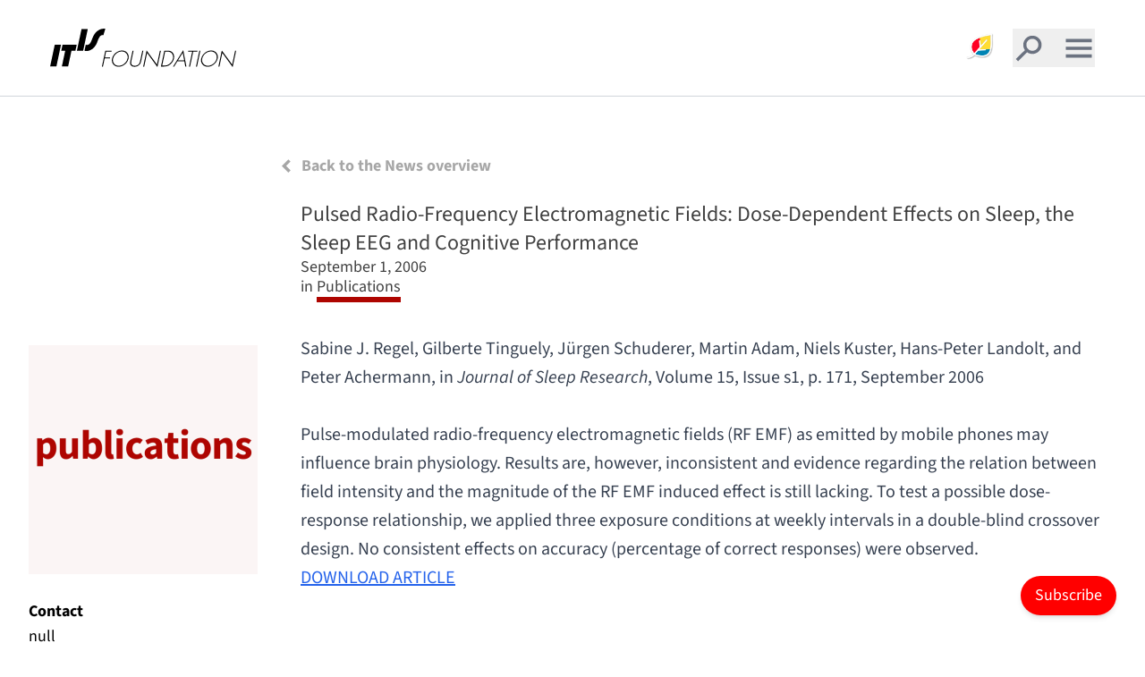

--- FILE ---
content_type: text/html
request_url: https://itis.swiss/s/news-events/news/publications/2006/pulsed-radio-frequency-electromagnetic-fields-dose-dependent-effects-on-sleep-the-sleep-eeg-and-cognitive-performance
body_size: 24608
content:
<!DOCTYPE html>
<html lang="en">
	<head>
		<meta charset="utf-8" />
		<meta name="description" content="" />
		<link rel="icon" href="../../../../favicon.png" />
		<meta name="viewport" content="width=device-width, initial-scale=1" />
		
		<link href="../../../../_app/immutable/assets/0.Dog0MTpw.css" rel="stylesheet">
		<link href="../../../../_app/immutable/assets/3.B-TL0NyY.css" rel="stylesheet"><title>Pulsed Radio-Frequency Electromagnetic Fields: Dose-Dependent Effects on Sleep, the Sleep EEG and Cognitive Performance</title><!-- HEAD_svelte-tef83d_START --><!-- HEAD_svelte-tef83d_END -->
	</head>
	<body>
		<div style="display: contents">
                 <div class="menu-bg svelte-47nesn" role="presentation"><div class="menu svelte-47nesn"><button class="close svelte-47nesn"><svg xmlns="http://www.w3.org/2000/svg" width="48" height="48" viewBox="0 -960 960 960"><path d="m249-183-66-66 231-231-231-231 66-66 231 231 231-231 66 66-231 231 231 231-66 66-231-231z"/></svg></button> <div class="title svelte-47nesn">Sitemap</div> <div class="content wide svelte-47nesn"></div></div> </div> <nav class="svelte-4vsc17   show_inline"><div class="box svelte-4vsc17"><div class="left svelte-4vsc17"><a href="/"><div class="itis_logo white svelte-4vsc17"><svg xmlns="http://www.w3.org/2000/svg" width="571.404" height="118.329" fill="none" fill-rule="evenodd" stroke="#000" stroke-linejoin="bevel" stroke-miterlimit="10" stroke-width=".501" font-family="Times New Roman" font-size="16" overflow="visible" style="font-variant-ligatures:none" viewBox="0 -88.747 428.553 88.747"><g fill="#fff" stroke="none" stroke-linejoin="miter" stroke-width="3.023"><path d="M141.451-35.649h-12.429l-2.811 13.304h12.095l-.485 2.208h-12.094l-4.022 18.928h-2.328l7.802-36.617h14.754Zm24.219-2.661c3.478.03 6.441.907 8.95 2.57 2.511 1.693 4.295 3.931 5.414 6.773 1.118 2.812 1.33 5.987.634 9.434-.786 3.478-2.328 6.622-4.656 9.434-2.328 2.813-5.081 5.08-8.285 6.774-3.205 1.693-6.562 2.54-10.039 2.57-3.477-.03-6.44-.907-8.951-2.57-2.509-1.694-4.293-3.931-5.412-6.774-1.118-2.812-1.33-5.987-.635-9.434q1.18-5.216 4.627-9.434a26.8 26.8 0 0 1 8.285-6.773c3.204-1.663 6.561-2.54 10.068-2.57m-.453 2.177c-3.084.03-6.047.816-8.859 2.298a23.05 23.05 0 0 0-7.257 5.987c-2.026 2.51-3.387 5.261-4.052 8.315-.605 3.054-.424 5.806.514 8.316q1.451 3.764 4.717 5.987c2.177 1.481 4.808 2.267 7.892 2.298 3.084-.031 6.017-.817 8.828-2.298a24 24 0 0 0 7.288-5.987c2.026-2.51 3.387-5.262 4.052-8.285.604-3.054.424-5.836-.544-8.316q-1.452-3.763-4.717-5.988c-2.207-1.511-4.808-2.266-7.862-2.327m42.514 20.441 4.716-22.134h2.328l-4.837 22.829a30.3 30.3 0 0 1-1.422 5.261c-.604 1.633-1.663 3.236-3.174 4.748a16.4 16.4 0 0 1-5.201 3.205c-1.905.725-3.78 1.088-5.655 1.088s-3.597-.363-5.2-1.088c-1.602-.726-2.873-1.784-3.84-3.205a8.4 8.4 0 0 1-1.149-4.748q.135-2.449.815-5.261l4.839-22.829h2.328l-4.716 22.134a36 36 0 0 0-.818 4.928c-.151 1.603.091 3.054.757 4.294.695 1.179 1.754 2.056 3.144 2.661a10.7 10.7 0 0 0 4.295.907c1.45 0 3.023-.302 4.686-.907s3.084-1.482 4.294-2.661a11.3 11.3 0 0 0 2.57-4.294 51 51 0 0 0 1.24-4.928m47.533-22.134L247.221 0l-23.767-32.686-6.713 31.477h-2.328l7.892-37.101 23.858 32.445 6.772-31.961Zm.091 36.557 7.771-36.618h6.592c2.66-.03 5.018.272 7.104.907 2.056.635 3.901 1.875 5.505 3.72 1.542 1.814 2.539 3.9 3.023 6.259.484 2.358.454 4.838-.121 7.499-.545 2.54-1.542 4.959-2.963 7.257a24.6 24.6 0 0 1-5.503 6.138c-2.389 1.905-4.808 3.205-7.197 3.87-2.388.696-4.928.998-7.619.968zm2.812-2.208h4.233c2.389.031 4.657-.272 6.834-.907 2.147-.635 4.293-1.814 6.38-3.507q2.857-2.36 4.717-5.352a19.6 19.6 0 0 0 2.6-6.29c.484-2.358.514-4.565.061-6.652a12.6 12.6 0 0 0-2.752-5.533c-1.421-1.542-3.024-2.601-4.838-3.175-1.814-.575-3.87-.847-6.138-.817h-4.233zm51.101-9.796h-16.086l-7.469 12.034h-2.389l23.373-37.827 7.258 37.827h-2.389zm-.393-2.178-3.387-17.658-10.946 17.658zm20.833-20.198-7.317 34.44h-2.328l7.317-34.44h-9.464l.453-2.177h21.257l-.453 2.177Zm16.48-2.177-7.771 36.617h-2.328l7.771-36.617Zm24.825-.484c3.477.03 6.44.907 8.95 2.57 2.51 1.693 4.294 3.931 5.412 6.773 1.119 2.812 1.331 5.987.635 9.434-.787 3.478-2.328 6.622-4.656 9.434-2.328 2.813-5.08 5.08-8.285 6.774s-6.562 2.54-10.04 2.57c-3.476-.03-6.44-.907-8.949-2.57-2.51-1.694-4.294-3.931-5.413-6.774-1.118-2.812-1.33-5.987-.635-9.434q1.18-5.216 4.627-9.434c2.298-2.812 5.049-5.08 8.285-6.773 3.205-1.663 6.561-2.54 10.069-2.57m-.484 2.177c-3.084.03-6.048.816-8.86 2.298a23.1 23.1 0 0 0-7.257 5.987c-2.025 2.51-3.386 5.261-4.051 8.315-.605 3.054-.424 5.806.514 8.316q1.451 3.764 4.717 5.987c2.177 1.481 4.807 2.267 7.892 2.298 3.084-.031 6.017-.817 8.829-2.298a24 24 0 0 0 7.287-5.987c2.026-2.51 3.386-5.262 4.052-8.285.605-3.054.423-5.836-.544-8.316q-1.452-3.763-4.717-5.988c-2.177-1.511-4.808-2.266-7.862-2.327m58.025-1.693L420.541 0l-23.796-32.686-6.683 31.477h-2.328l7.862-37.101 23.857 32.445 6.773-31.961ZM122.763-73.628c-.483-.212-1.028-.302-1.662-.302-2.661.121-4.838 1.269-6.502 3.446-1.662 2.179-2.993 4.657-4.021 7.44a580 580 0 0 1-2.662 7.105c-1.36 3.416-3.325 6.653-5.834 9.767-2.662 3.024-5.746 5.352-9.162 6.985-3.448 1.632-6.351 2.207-9.858 2.207-1.271-.03-2.872-.332-3.931-.665l2.994-13.848c1.149.211 2.298.362 3.084.362 2.328-.09 5.02-1.271 6.804-3.689 1.42-1.935 2.479-4.142 3.295-6.501a180 180 0 0 1 3.931-9.465 36.5 36.5 0 0 1 5.714-8.92c2.692-2.933 5.685-5.17 9.012-6.713 3.326-1.541 6.682-2.328 10.128-2.328 1.06 0 2.118.091 3.116.302zM14.453-1.36H0l10.673-50.103h14.424Zm61.685-36.255H61.683l10.645-50.013H86.75Z"/><path fill-rule="nonzero" d="M41.486-1.36H27.031l7.711-36.255h-9.101l2.933-13.848h32.657l-2.933 13.848h-9.102Z"/></g></svg></div> <div class="itis_logo black svelte-4vsc17"><svg xmlns="http://www.w3.org/2000/svg" width="571.405" height="118.329" fill="none" fill-rule="evenodd" stroke="#000" stroke-linejoin="bevel" stroke-miterlimit="10" stroke-width=".501" font-family="Times New Roman" font-size="16" overflow="visible" style="font-variant-ligatures:none" viewBox="83.787 -172.352 428.554 88.747"><g fill="#000" stroke="none" stroke-linejoin="miter" stroke-width="3.024"><path d="M225.238-119.255H212.81l-2.812 13.304h12.095l-.484 2.208h-12.095l-4.021 18.928h-2.329l7.802-36.617h14.755Zm24.22-2.661c3.477.03 6.44.907 8.95 2.57 2.51 1.693 4.294 3.931 5.413 6.773 1.118 2.812 1.33 5.987.635 9.434-.787 3.478-2.329 6.622-4.657 9.434-2.328 2.813-5.08 5.08-8.285 6.774s-6.562 2.54-10.039 2.57c-3.477-.03-6.44-.907-8.95-2.57-2.51-1.694-4.294-3.931-5.413-6.774-1.118-2.812-1.33-5.987-.635-9.434q1.18-5.216 4.627-9.434a26.8 26.8 0 0 1 8.285-6.773c3.205-1.663 6.561-2.54 10.069-2.57m-.454 2.177c-3.084.03-6.047.816-8.859 2.298a23.1 23.1 0 0 0-7.257 5.987c-2.026 2.51-3.387 5.261-4.052 8.315-.605 3.054-.423 5.806.514 8.316q1.452 3.764 4.717 5.987c2.177 1.481 4.808 2.267 7.892 2.298 3.084-.031 6.017-.817 8.829-2.298a24 24 0 0 0 7.287-5.987c2.026-2.51 3.387-5.262 4.052-8.285.605-3.054.424-5.836-.544-8.316q-1.452-3.764-4.717-5.987c-2.207-1.512-4.808-2.267-7.862-2.328m42.514 20.441 4.717-22.134h2.328l-4.838 22.829a30.4 30.4 0 0 1-1.421 5.261c-.605 1.633-1.663 3.236-3.175 4.748a16.4 16.4 0 0 1-5.201 3.205c-1.905.725-3.779 1.088-5.654 1.088s-3.598-.363-5.201-1.088-2.872-1.784-3.84-3.205a8.4 8.4 0 0 1-1.149-4.748q.137-2.449.816-5.261l4.838-22.829h2.329l-4.717 22.134a36 36 0 0 0-.817 4.928c-.151 1.603.091 3.054.756 4.294.696 1.179 1.754 2.056 3.145 2.661s2.842.907 4.294.907 3.023-.302 4.686-.907 3.085-1.482 4.294-2.661a11.3 11.3 0 0 0 2.57-4.294 51 51 0 0 0 1.24-4.928m47.533-22.134-8.043 37.827-23.767-32.687-6.712 31.477H298.2l7.892-37.101 23.858 32.445 6.773-31.961Zm.091 36.557 7.771-36.618h6.592c2.66-.03 5.019.272 7.105.907 2.056.635 3.901 1.875 5.504 3.72 1.542 1.814 2.539 3.9 3.023 6.259.484 2.358.454 4.838-.121 7.499-.544 2.54-1.542 4.959-2.963 7.257a24.6 24.6 0 0 1-5.503 6.138c-2.389 1.905-4.808 3.205-7.197 3.87-2.388.696-4.928.998-7.619.968zm2.812-2.208h4.233c2.389.031 4.657-.272 6.834-.907 2.147-.635 4.293-1.814 6.38-3.507q2.857-2.36 4.717-5.352a19.6 19.6 0 0 0 2.6-6.29c.484-2.358.514-4.565.061-6.652a12.6 12.6 0 0 0-2.752-5.533c-1.421-1.542-3.024-2.601-4.838-3.175-1.814-.575-3.87-.847-6.138-.817h-4.233zm51.101-9.796h-16.086L369.5-84.845h-2.389l23.374-37.827 7.257 37.827h-2.389zm-.393-2.178-3.387-17.658-10.946 17.658zm20.833-20.198-7.317 34.44h-2.328l7.317-34.44h-9.464l.453-2.177h21.257l-.453 2.177Zm16.48-2.177-7.771 36.617h-2.328l7.771-36.617Zm24.825-.484c3.477.03 6.44.907 8.95 2.57 2.51 1.693 4.294 3.931 5.412 6.773 1.119 2.812 1.331 5.987.635 9.434-.786 3.478-2.328 6.622-4.656 9.434-2.328 2.813-5.08 5.08-8.285 6.774s-6.562 2.54-10.039 2.57c-3.477-.03-6.441-.907-8.95-2.57-2.51-1.694-4.294-3.931-5.413-6.774-1.118-2.812-1.33-5.987-.635-9.434q1.18-5.216 4.627-9.434c2.298-2.812 5.049-5.08 8.285-6.773 3.205-1.663 6.561-2.54 10.069-2.57m-.484 2.177c-3.084.03-6.048.816-8.86 2.298a23.1 23.1 0 0 0-7.257 5.987c-2.025 2.51-3.386 5.261-4.051 8.315-.605 3.054-.424 5.806.514 8.316q1.451 3.764 4.717 5.987c2.177 1.481 4.807 2.267 7.892 2.298 3.084-.031 6.017-.817 8.829-2.298a24 24 0 0 0 7.287-5.987c2.026-2.51 3.387-5.262 4.052-8.285.605-3.054.423-5.836-.544-8.316q-1.452-3.764-4.717-5.987c-2.177-1.512-4.808-2.267-7.862-2.328m58.025-1.693-8.013 37.827-23.796-32.687-6.683 31.477h-2.328l7.862-37.101 23.857 32.445 6.773-31.961Zm-305.79-35.801c-.484-.212-1.028-.303-1.663-.303-2.661.121-4.838 1.27-6.501 3.447s-2.994 4.657-4.022 7.439a606 606 0 0 1-2.661 7.106c-1.36 3.416-3.326 6.652-5.835 9.766-2.661 3.024-5.746 5.352-9.162 6.985-3.447 1.633-6.35 2.207-9.858 2.207-1.27-.03-2.872-.332-3.931-.665l2.994-13.848c1.149.211 2.298.362 3.084.362 2.328-.09 5.02-1.27 6.804-3.689 1.421-1.935 2.479-4.142 3.295-6.501 1.18-3.084 2.48-6.229 3.931-9.464a36.5 36.5 0 0 1 5.715-8.92c2.691-2.933 5.685-5.171 9.011-6.713s6.682-2.328 10.129-2.328c1.059 0 2.117.091 3.115.302zM98.241-84.966H83.787l10.674-50.103h14.423Zm61.684-36.255h-14.454l10.644-50.012h14.423Z"/><path fill-rule="nonzero" d="M125.273-84.966h-14.454l7.711-36.255h-9.101l2.933-13.848h32.656l-2.933 13.848h-9.102Z"/></g></svg></div></a></div> <div class="right svelte-4vsc17"><div class="co2_logo svelte-4vsc17"><a href="https://monitoring.z43.swiss/"><svg xmlns="http://www.w3.org/2000/svg" xmlns:xlink="http://www.w3.org/1999/xlink" width="239" height="231" fill="none" fill-rule="evenodd" stroke="#000" stroke-linejoin="bevel" stroke-miterlimit="10" stroke-width=".501" font-family="Times New Roman" font-size="16" overflow="visible" style="font-variant-ligatures:none" viewBox="-3.75 -173.25 179.25 173.25"><defs><image xlink:href="[data-uri]" id="a" width="1" height="1" preserveAspectRatio="none"/></defs><use xlink:href="#a" stroke="none" stroke-width="0" transform="matrix(179.25 0 0 173.25 -3.75 -173.25)"/></svg></a></div>  <button class="svelte-14szg3c showInline"><svg xmlns="http://www.w3.org/2000/svg" xml:space="preserve" viewBox="0 0 48 48"><path d="m8.2 43.3 13.5-13.4c1 .8 2.1 1.4 3.4 1.8s2.7.7 4.3.7c3.8 0 7.1-1.3 9.8-4s4-5.9 4-9.6-1.3-7-4-9.6c-2.7-2.7-5.9-4-9.7-4s-7 1.3-9.6 4-4 5.9-4 9.7q0 2.25.6 4.2c.4 1.3 1 2.5 1.9 3.6L4.8 39.9zm21.2-15.6c-2.5 0-4.6-.9-6.3-2.6s-2.6-3.9-2.6-6.3.9-4.6 2.6-6.3 3.8-2.6 6.3-2.6 4.6.9 6.4 2.6c1.7 1.7 2.6 3.9 2.6 6.3s-.9 4.6-2.6 6.3-3.8 2.6-6.4 2.6"/></svg> </button> <button class="menu svelte-4vsc17"><svg xmlns="http://www.w3.org/2000/svg" width="48" height="48" viewBox="0 -960 960 960"><path d="M95-203v-95h771v95zm0-230v-94h771v94zm0-229v-95h771v95z"/></svg></button></div></div></nav> <div class="subscribe-button svelte-1frmc25" data-svelte-h="svelte-1mnm4td"><a href="https://confirmsubscription.com/h/d/46C4D7C2BFAA0B92" target="z43-newsletters" rel="noopener"><button class="subscribe svelte-1frmc25">Subscribe</button></a> </div> <div><div class="page-body svelte-mzx9mp">
    Loading Page Content ...
   </div></div>  <footer class="svelte-1vxg9xg"><div class="positioner svelte-1vxg9xg"><div class="links svelte-1vxg9xg"><ul class="svelte-1vxg9xg"><li class="toprow svelte-1vxg9xg"></li> <li><a href="/news-events/news/latest-news/" class="svelte-1vxg9xg">News and Updates</a> </li><li><a href="/research/" class="svelte-1vxg9xg">Research</a> </li><li><a href="/who-we-are/" class="svelte-1vxg9xg">About</a> </li><li><a href="/who-we-are/staff-members/all-staff/" class="svelte-1vxg9xg">People</a> </li> </ul><ul class="svelte-1vxg9xg"><li class="toprow svelte-1vxg9xg"></li> <li><a href="/s/news-events/news/latest-news?cat=publications" class="svelte-1vxg9xg">Publications</a> </li><li><a href="/who-we-are/jobs/jobs-overview/" class="svelte-1vxg9xg">Job Opportunities</a> </li><li><a href="/who-we-are/contact/" class="svelte-1vxg9xg">Contact</a> </li><li><a href="/fellowships/katja-pokovic-research-fund/about/" class="svelte-1vxg9xg">Fellowships</a> </li> </ul><ul class="svelte-1vxg9xg"><li class="toprow svelte-1vxg9xg"></li> <li><a href="/meta-navigation/privacy-policy/" class="svelte-1vxg9xg">Privacy Policy</a> </li><li><a href="/meta-navigation/legal-notice/" class="svelte-1vxg9xg">Legal Notice</a> </li><li><a href="/who-we-are/funding/" class="svelte-1vxg9xg">Support Us</a> </li><li><a href="http://wiki.speag.com/projects/Z43Inside" class="svelte-1vxg9xg">Z43 Inside</a> </li> </ul><ul class="svelte-1vxg9xg last"><li class="toprow svelte-1vxg9xg"><span class="some svelte-1vxg9xg"><ul class="socialmedia svelte-qpfpqt"><li><a href="https://www.linkedin.com/company/it'is-foundation" target="_blank" rel="noreferrer" class="svelte-qpfpqt"><svg xmlns="http://www.w3.org/2000/svg" width="16" height="16" fill="currentColor" class="bi bi-linkedin" viewBox="0 0 16 16"><path d="M0 1.146C0 .513.526 0 1.175 0h13.65C15.474 0 16 .513 16 1.146v13.708c0 .633-.526 1.146-1.175 1.146H1.175C.526 16 0 15.487 0 14.854zm4.943 12.248V6.169H2.542v7.225zm-1.2-8.212c.837 0 1.358-.554 1.358-1.248-.015-.709-.52-1.248-1.342-1.248S2.4 3.226 2.4 3.934c0 .694.521 1.248 1.327 1.248zm4.908 8.212V9.359c0-.216.016-.432.08-.586.173-.431.568-.878 1.232-.878.869 0 1.216.662 1.216 1.634v3.865h2.401V9.25c0-2.22-1.184-3.252-2.764-3.252-1.274 0-1.845.7-2.165 1.193v.025h-.016l.016-.025V6.169h-2.4c.03.678 0 7.225 0 7.225z"/></svg></a> </li><li><a href="https://www.facebook.com/itisfoundation/" target="_blank" rel="noreferrer" class="svelte-qpfpqt"><svg xmlns="http://www.w3.org/2000/svg" width="16" height="16" fill="currentColor" class="bi bi-facebook" viewBox="0 0 16 16"><path d="M16 8.049c0-4.446-3.582-8.05-8-8.05C3.58 0-.002 3.603-.002 8.05c0 4.017 2.926 7.347 6.75 7.951v-5.625h-2.03V8.05H6.75V6.275c0-2.017 1.195-3.131 3.022-3.131.876 0 1.791.157 1.791.157v1.98h-1.009c-.993 0-1.303.621-1.303 1.258v1.51h2.218l-.354 2.326H9.25V16c3.824-.604 6.75-3.934 6.75-7.951"/></svg></a> </li><li><a href="https://www.youtube.com/user/ITISFoundation" target="_blank" rel="noreferrer" class="svelte-qpfpqt"><svg xmlns="http://www.w3.org/2000/svg" width="16" height="16" fill="currentColor" class="bi bi-youtube" viewBox="0 0 16 16"><path d="M8.051 1.999h.089c.822.003 4.987.033 6.11.335a2.01 2.01 0 0 1 1.415 1.42c.101.38.172.883.22 1.402l.01.104.022.26.008.104c.065.914.073 1.77.074 1.957v.075c-.001.194-.01 1.108-.082 2.06l-.008.105-.009.104c-.05.572-.124 1.14-.235 1.558a2.01 2.01 0 0 1-1.415 1.42c-1.16.312-5.569.334-6.18.335h-.142c-.309 0-1.587-.006-2.927-.052l-.17-.006-.087-.004-.171-.007-.171-.007c-1.11-.049-2.167-.128-2.654-.26a2.01 2.01 0 0 1-1.415-1.419c-.111-.417-.185-.986-.235-1.558L.09 9.82l-.008-.104A31 31 0 0 1 0 7.68v-.123c.002-.215.01-.958.064-1.778l.007-.103.003-.052.008-.104.022-.26.01-.104c.048-.519.119-1.023.22-1.402a2.01 2.01 0 0 1 1.415-1.42c.487-.13 1.544-.21 2.654-.26l.17-.007.172-.006.086-.003.171-.007A100 100 0 0 1 7.858 2zM6.4 5.209v4.818l4.157-2.408z"/></svg></a> </li> </ul></span></li> <li><a href="https://www.itis-usa.org/" class="svelte-1vxg9xg">IT'IS USA</a> </li><li><a href="https://ethz.ch" class="svelte-1vxg9xg">ETH Zurich</a> </li><li><a href="http://www.biomed.ee.ethz.ch/research/mr-technology.html" class="svelte-1vxg9xg">BIOEMC ETHZ</a> </li><li><a href="https://sim4life.swiss" class="svelte-1vxg9xg">sim4life.swiss</a> </li><li><a href="https://speag.swiss/" class="svelte-1vxg9xg">Schmid &amp; Partner Engineering AG</a> </li><li><a href="https://sr-scientific.com/" class="svelte-1vxg9xg">SR Scientific GmbH</a> </li><li><a href="https://temporalinterference.com/" class="svelte-1vxg9xg">TI Solutions AG</a> </li><li><a href="https://zmt.swiss/" class="svelte-1vxg9xg">ZMT Zurich Med Tech AG</a> </li><li><a href="https://www.z43.swiss/" class="svelte-1vxg9xg">Zurich 43</a> </li> </ul></div> <div class="copyright">Copyright © 2025 IT’IS Foundation</div></div> </footer> 
			
			<script>
				{
					__sveltekit_1rqh0eq = {
						base: new URL("../../../..", location).pathname.slice(0, -1),
						assets: "/s"
					};

					const element = document.currentScript.parentElement;

					const data = [null,null];

					Promise.all([
						import("../../../../_app/immutable/entry/start.D2ATb9QG.js"),
						import("../../../../_app/immutable/entry/app.CMH0n2ga.js")
					]).then(([kit, app]) => {
						kit.start(app, element, {
							node_ids: [0, 3],
							data,
							form: null,
							error: null
						});
					});
				}
			</script>
		
          </div>
	</body>
</html>


--- FILE ---
content_type: text/javascript
request_url: https://itis.swiss/s/_app/immutable/entry/start.D2ATb9QG.js
body_size: 72
content:
import{b as a}from"../chunks/entry.-CxWzamA.js";export{a as start};


--- FILE ---
content_type: text/javascript
request_url: https://itis.swiss/s/_app/immutable/chunks/site-data.BlpiZxGg.js
body_size: 9740
content:
import{t as Ge,a as Qe}from"./index.BPbHAKQu.js";import{y as Je}from"./scheduler.zySFnKjE.js";import{H as Ue,r as ze}from"./control.gPFIEgia.js";function Yt(e){return(e==null?void 0:e.length)!==void 0?e:Array.from(e)}function Ht(e,t){Ge(e,1,1,()=>{t.delete(e.key)})}function Wt(e,t,r,n,a,i,s,l,u,f,p,v){let y=e.length,w=i.length,g=y;const N={};for(;g--;)N[e[g].key]=g;const b=[],O=new Map,o=new Map,h=[];for(g=w;g--;){const A=v(a,i,g),F=r(A);let V=s.get(F);V?h.push(()=>V.p(A,t)):(V=f(F,A),V.c()),O.set(F,b[g]=V),F in N&&o.set(F,Math.abs(g-N[F]))}const c=new Set,E=new Set;function j(A){Qe(A,1),A.m(l,p),s.set(A.key,A),p=A.first,w--}for(;y&&w;){const A=b[w-1],F=e[y-1],V=A.key,Y=F.key;A===F?(p=A.first,y--,w--):O.has(Y)?!s.has(V)||c.has(V)?j(A):E.has(Y)?y--:o.get(V)>o.get(Y)?(E.add(V),j(A)):(c.add(Y),y--):(u(F,s),y--)}for(;y--;){const A=e[y];O.has(A.key)||u(A,s)}for(;w;)j(b[w-1]);return Je(h),b}function Kt(e,t){const r={},n={},a={$$scope:1};let i=e.length;for(;i--;){const s=e[i],l=t[i];if(l){for(const u in s)u in l||(n[u]=1);for(const u in l)a[u]||(r[u]=l[u],a[u]=1);e[i]=l}else for(const u in s)a[u]=1}for(const s in n)s in r||(r[s]=void 0);return r}function Zt(e){return typeof e=="object"&&e!==null?e:{}}var R={NAME:"Name",DOCUMENT:"Document",OPERATION_DEFINITION:"OperationDefinition",VARIABLE_DEFINITION:"VariableDefinition",SELECTION_SET:"SelectionSet",FIELD:"Field",ARGUMENT:"Argument",FRAGMENT_SPREAD:"FragmentSpread",INLINE_FRAGMENT:"InlineFragment",FRAGMENT_DEFINITION:"FragmentDefinition",VARIABLE:"Variable",INT:"IntValue",FLOAT:"FloatValue",STRING:"StringValue",BOOLEAN:"BooleanValue",NULL:"NullValue",ENUM:"EnumValue",LIST:"ListValue",OBJECT:"ObjectValue",OBJECT_FIELD:"ObjectField",DIRECTIVE:"Directive",NAMED_TYPE:"NamedType",LIST_TYPE:"ListType",NON_NULL_TYPE:"NonNullType"};class ve extends Error{constructor(t,r,n,a,i,s,l){super(t),this.name="GraphQLError",this.message=t,i&&(this.path=i),r&&(this.nodes=Array.isArray(r)?r:[r]),n&&(this.source=n),a&&(this.positions=a),s&&(this.originalError=s);var u=l;if(!u&&s){var f=s.extensions;f&&typeof f=="object"&&(u=f)}this.extensions=u||{}}toJSON(){return{...this,message:this.message}}toString(){return this.message}get[Symbol.toStringTag](){return"GraphQLError"}}var k,d;function x(e){return new ve(`Syntax Error: Unexpected token at ${d} in ${e}`)}function C(e){if(e.lastIndex=d,e.test(k))return k.slice(d,d=e.lastIndex)}var H=/ +(?=[^\s])/y;function Ye(e){for(var t=e.split(`
`),r="",n=0,a=0,i=t.length-1,s=0;s<t.length;s++)H.lastIndex=0,H.test(t[s])&&(s&&(!n||H.lastIndex<n)&&(n=H.lastIndex),a=a||s,i=s);for(var l=a;l<=i;l++)l!==a&&(r+=`
`),r+=t[l].slice(n).replace(/\\"""/g,'"""');return r}function m(){for(var e=0|k.charCodeAt(d++);e===9||e===10||e===13||e===32||e===35||e===44||e===65279;e=0|k.charCodeAt(d++))if(e===35)for(;(e=k.charCodeAt(d++))!==10&&e!==13;);d--}var I=/[_A-Za-z]\w*/y,oe=new RegExp("(?:(null|true|false)|\\$("+I.source+')|(-?\\d+)((?:\\.\\d+)?[eE][+-]?\\d+|\\.\\d+)?|("""(?:"""|(?:[\\s\\S]*?[^\\\\])"""))|("(?:"|[^\\r\\n]*?[^\\\\]"))|('+I.source+"))","y"),L=function(e){return e[e.Const=1]="Const",e[e.Var=2]="Var",e[e.Int=3]="Int",e[e.Float=4]="Float",e[e.BlockString=5]="BlockString",e[e.String=6]="String",e[e.Enum=7]="Enum",e}(L||{}),He=/\\/;function X(e){var t,r;if(oe.lastIndex=d,k.charCodeAt(d)===91){d++,m();for(var n=[];k.charCodeAt(d)!==93;)n.push(X(e));return d++,m(),{kind:"ListValue",values:n}}else if(k.charCodeAt(d)===123){d++,m();for(var a=[];k.charCodeAt(d)!==125;){if((t=C(I))==null||(m(),k.charCodeAt(d++)!==58))throw x("ObjectField");m(),a.push({kind:"ObjectField",name:{kind:"Name",value:t},value:X(e)})}return d++,m(),{kind:"ObjectValue",fields:a}}else if((r=oe.exec(k))!=null){if(d=oe.lastIndex,m(),(t=r[L.Const])!=null)return t==="null"?{kind:"NullValue"}:{kind:"BooleanValue",value:t==="true"};if((t=r[L.Var])!=null){if(e)throw x("Variable");return{kind:"Variable",name:{kind:"Name",value:t}}}else if((t=r[L.Int])!=null){var i;return(i=r[L.Float])!=null?{kind:"FloatValue",value:t+i}:{kind:"IntValue",value:t}}else{if((t=r[L.BlockString])!=null)return{kind:"StringValue",value:Ye(t.slice(3,-3)),block:!0};if((t=r[L.String])!=null)return{kind:"StringValue",value:He.test(t)?JSON.parse(t):t.slice(1,-1),block:!1};if((t=r[L.Enum])!=null)return{kind:"EnumValue",value:t}}}throw x("Value")}function Fe(e){if(k.charCodeAt(d)===40){var t=[];d++,m();var r;do{if((r=C(I))==null||(m(),k.charCodeAt(d++)!==58))throw x("Argument");m(),t.push({kind:"Argument",name:{kind:"Name",value:r},value:X(e)})}while(k.charCodeAt(d)!==41);return d++,m(),t}}function G(e){if(k.charCodeAt(d)===64){var t=[],r;do{if(d++,(r=C(I))==null)throw x("Directive");m(),t.push({kind:"Directive",name:{kind:"Name",value:r},arguments:Fe(e)})}while(k.charCodeAt(d)===64);return t}}function We(){for(var e,t=0;k.charCodeAt(d)===91;)t++,d++,m();if((e=C(I))==null)throw x("NamedType");m();var r={kind:"NamedType",name:{kind:"Name",value:e}};do if(k.charCodeAt(d)===33&&(d++,m(),r={kind:"NonNullType",type:r}),t){if(k.charCodeAt(d++)!==93)throw x("NamedType");m(),r={kind:"ListType",type:r}}while(t--);return r}var le=new RegExp("(?:(\\.{3})|("+I.source+"))","y"),de=function(e){return e[e.Spread=1]="Spread",e[e.Name=2]="Name",e}(de||{});function ee(){var e=[],t,r;do if(le.lastIndex=d,(r=le.exec(k))!=null){if(d=le.lastIndex,r[de.Spread]!=null){m();var n=C(I);if(n!=null&&n!=="on")m(),e.push({kind:"FragmentSpread",name:{kind:"Name",value:n},directives:G(!1)});else{if(m(),n==="on"){if((n=C(I))==null)throw x("NamedType");m()}var a=G(!1);if(k.charCodeAt(d++)!==123)throw x("InlineFragment");m(),e.push({kind:"InlineFragment",typeCondition:n?{kind:"NamedType",name:{kind:"Name",value:n}}:void 0,directives:a,selectionSet:ee()})}}else if((t=r[de.Name])!=null){var i=void 0;if(m(),k.charCodeAt(d)===58){if(d++,m(),i=t,(t=C(I))==null)throw x("Field");m()}var s=Fe(!1);m();var l=G(!1),u=void 0;k.charCodeAt(d)===123&&(d++,m(),u=ee()),e.push({kind:"Field",alias:i?{kind:"Name",value:i}:void 0,name:{kind:"Name",value:t},arguments:s,directives:l,selectionSet:u})}}else throw x("SelectionSet");while(k.charCodeAt(d)!==125);return d++,m(),{kind:"SelectionSet",selections:e}}function Ke(){var e,t;if((e=C(I))==null||(m(),C(I)!=="on")||(m(),(t=C(I))==null))throw x("FragmentDefinition");m();var r=G(!1);if(k.charCodeAt(d++)!==123)throw x("FragmentDefinition");return m(),{kind:"FragmentDefinition",name:{kind:"Name",value:e},typeCondition:{kind:"NamedType",name:{kind:"Name",value:t}},directives:r,selectionSet:ee()}}var Ze=/(?:query|mutation|subscription|fragment)/y;function Xe(e){var t,r,n;if(e&&(m(),t=C(I),r=function(){if(m(),k.charCodeAt(d)===40){var i=[];d++,m();var s;do{if(k.charCodeAt(d++)!==36||(s=C(I))==null)throw x("Variable");if(m(),k.charCodeAt(d++)!==58)throw x("VariableDefinition");m();var l=We(),u=void 0;k.charCodeAt(d)===61&&(d++,m(),u=X(!0)),m(),i.push({kind:"VariableDefinition",variable:{kind:"Variable",name:{kind:"Name",value:s}},type:l,defaultValue:u,directives:G(!0)})}while(k.charCodeAt(d)!==41);return d++,m(),i}}(),n=G(!1)),k.charCodeAt(d)===123)return d++,m(),{kind:"OperationDefinition",operation:e||"query",name:t?{kind:"Name",value:t}:void 0,variableDefinitions:r,directives:n,selectionSet:ee()}}function et(e,t){return k=typeof e.body=="string"?e.body:e,d=0,function(){var n,a;m();var i=[];do if((n=C(Ze))==="fragment")m(),i.push(Ke());else if((a=Xe(n))!=null)i.push(a);else throw x("Document");while(d<k.length);return{kind:"Document",definitions:i}}()}function D(e,t,r){for(var n="",a=0;a<e.length;a++)a&&(n+=t),n+=r(e[a]);return n}function tt(e){return JSON.stringify(e)}function rt(e){return`"""
`+e.replace(/"""/g,'\\"""')+`
"""`}var P=`
`,S={OperationDefinition(e){var t=e.operation;return e.name&&(t+=" "+e.name.value),e.variableDefinitions&&e.variableDefinitions.length&&(e.name||(t+=" "),t+="("+D(e.variableDefinitions,", ",S.VariableDefinition)+")"),e.directives&&e.directives.length&&(t+=" "+D(e.directives," ",S.Directive)),t!=="query"?t+" "+S.SelectionSet(e.selectionSet):S.SelectionSet(e.selectionSet)},VariableDefinition(e){var t=S.Variable(e.variable)+": "+M(e.type);return e.defaultValue&&(t+=" = "+M(e.defaultValue)),e.directives&&e.directives.length&&(t+=" "+D(e.directives," ",S.Directive)),t},Field(e){var t=e.alias?e.alias.value+": "+e.name.value:e.name.value;if(e.arguments&&e.arguments.length){var r=D(e.arguments,", ",S.Argument);t.length+r.length+2>80?t+="("+(P+="  ")+D(e.arguments,P,S.Argument)+(P=P.slice(0,-2))+")":t+="("+r+")"}return e.directives&&e.directives.length&&(t+=" "+D(e.directives," ",S.Directive)),e.selectionSet&&(t+=" "+S.SelectionSet(e.selectionSet)),t},StringValue(e){return e.block?rt(e.value).replace(/\n/g,P):tt(e.value)},BooleanValue:e=>""+e.value,NullValue:e=>"null",IntValue:e=>e.value,FloatValue:e=>e.value,EnumValue:e=>e.value,Name:e=>e.value,Variable:e=>"$"+e.name.value,ListValue:e=>"["+D(e.values,", ",M)+"]",ObjectValue:e=>"{"+D(e.fields,", ",S.ObjectField)+"}",ObjectField:e=>e.name.value+": "+M(e.value),Document(e){return!e.definitions||!e.definitions.length?"":D(e.definitions,`

`,M)},SelectionSet:e=>"{"+(P+="  ")+D(e.selections,P,M)+(P=P.slice(0,-2))+"}",Argument:e=>e.name.value+": "+M(e.value),FragmentSpread(e){var t="..."+e.name.value;return e.directives&&e.directives.length&&(t+=" "+D(e.directives," ",S.Directive)),t},InlineFragment(e){var t="...";return e.typeCondition&&(t+=" on "+e.typeCondition.name.value),e.directives&&e.directives.length&&(t+=" "+D(e.directives," ",S.Directive)),t+=" "+S.SelectionSet(e.selectionSet)},FragmentDefinition(e){var t="fragment "+e.name.value;return t+=" on "+e.typeCondition.name.value,e.directives&&e.directives.length&&(t+=" "+D(e.directives," ",S.Directive)),t+" "+S.SelectionSet(e.selectionSet)},Directive(e){var t="@"+e.name.value;return e.arguments&&e.arguments.length&&(t+="("+D(e.arguments,", ",S.Argument)+")"),t},NamedType:e=>e.name.value,ListType:e=>"["+M(e.type)+"]",NonNullType:e=>M(e.type)+"!"},M=e=>S[e.kind](e);function nt(e){return P=`
`,S[e.kind]?S[e.kind](e):""}var Ve=()=>{},q=Ve;function T(e){return{tag:0,0:e}}function z(e){return{tag:1,0:e}}var xe=()=>typeof Symbol=="function"&&Symbol.asyncIterator||"@@asyncIterator",at=e=>e;function _(e){return t=>r=>{var n=q;t(a=>{a===0?r(0):a.tag===0?(n=a[0],r(a)):e(a[0])?r(a):n(0)})}}function W(e){return t=>r=>t(n=>{n===0||n.tag===0?r(n):r(z(e(n[0])))})}function Pe(e){return t=>r=>{var n=[],a=q,i=!1,s=!1;t(l=>{s||(l===0?(s=!0,n.length||r(0)):l.tag===0?a=l[0]:(i=!1,function(f){var p=q;f(v=>{if(v===0){if(n.length){var y=n.indexOf(p);y>-1&&(n=n.slice()).splice(y,1),n.length||(s?r(0):i||(i=!0,a(0)))}}else v.tag===0?(n.push(p=v[0]),p(0)):n.length&&(r(v),p(0))})}(e(l[0])),i||(i=!0,a(0))))}),r(T(l=>{if(l===1){s||(s=!0,a(1));for(var u=0,f=n,p=n.length;u<p;u++)f[u](1);n.length=0}else{!s&&!i?(i=!0,a(0)):i=!1;for(var v=0,y=n,w=n.length;v<w;v++)y[v](0)}}))}}function it(e){return Pe(at)(e)}function J(e){return it(ut(e))}function Me(e){return t=>r=>{var n=!1;t(a=>{if(!n)if(a===0)n=!0,r(0),e();else if(a.tag===0){var i=a[0];r(T(s=>{s===1?(n=!0,i(1),e()):i(s)}))}else r(a)})}}function Le(e){return t=>r=>{var n=!1;t(a=>{if(!n)if(a===0)n=!0,r(0);else if(a.tag===0){var i=a[0];r(T(s=>{s===1&&(n=!0),i(s)}))}else e(a[0]),r(a)})}}function be(e){return t=>r=>t(n=>{n===0?r(0):n.tag===0?(r(n),e()):r(n)})}function U(e){var t=[],r=q,n=!1;return a=>{t.push(a),t.length===1&&e(i=>{if(i===0){for(var s=0,l=t,u=t.length;s<u;s++)l[s](0);t.length=0}else if(i.tag===0)r=i[0];else{n=!1;for(var f=0,p=t,v=t.length;f<v;f++)p[f](i)}}),a(T(i=>{if(i===1){var s=t.indexOf(a);s>-1&&(t=t.slice()).splice(s,1),t.length||r(1)}else n||(n=!0,r(0))}))}}function Se(e){return t=>r=>{var n=q,a=q,i=!1,s=!1,l=!1,u=!1;t(f=>{u||(f===0?(u=!0,l||r(0)):f.tag===0?n=f[0]:(l&&(a(1),a=q),i?i=!1:(i=!0,n(0)),function(v){l=!0,v(y=>{l&&(y===0?(l=!1,u?r(0):i||(i=!0,n(0))):y.tag===0?(s=!1,(a=y[0])(0)):(r(y),s?s=!1:a(0)))})}(e(f[0]))))}),r(T(f=>{f===1?(u||(u=!0,n(1)),l&&(l=!1,a(1))):(!u&&!i&&(i=!0,n(0)),l&&!s&&(s=!0,a(0)))}))}}function je(e){return t=>r=>{var n=q,a=!1,i=0;t(s=>{a||(s===0?(a=!0,r(0)):s.tag===0?n=s[0]:i++<e?(r(s),!a&&i>=e&&(a=!0,r(0),n(1))):r(s))}),r(T(s=>{s===1&&!a?(a=!0,n(1)):s===0&&!a&&i<e&&n(0)}))}}function Re(e){return t=>r=>{var n=q,a=q,i=!1;t(s=>{i||(s===0?(i=!0,a(1),r(0)):s.tag===0?(n=s[0],e(l=>{l===0||(l.tag===0?(a=l[0])(0):(i=!0,a(1),n(1),r(0)))})):r(s))}),r(T(s=>{s===1&&!i?(i=!0,n(1),a(1)):i||n(0)}))}}function st(e,t){return r=>n=>{var a=q,i=!1;r(s=>{i||(s===0?(i=!0,n(0)):s.tag===0?(a=s[0],n(s)):e(s[0])?n(s):(i=!0,n(s),n(0),a(1)))})}}function ot(e){return t=>e()(t)}function $e(e){return t=>{var r=e[xe()]&&e[xe()]()||e,n=!1,a=!1,i=!1,s;t(T(async l=>{if(l===1)n=!0,r.return&&r.return();else if(a)i=!0;else{for(i=a=!0;i&&!n;)if((s=await r.next()).done)n=!0,r.return&&await r.return(),t(0);else try{i=!1,t(z(s.value))}catch(u){if(r.throw)(n=!!(await r.throw(u)).done)&&t(0);else throw u}a=!1}}))}}function lt(e){return e[Symbol.asyncIterator]?$e(e):t=>{var r=e[Symbol.iterator](),n=!1,a=!1,i=!1,s;t(T(l=>{if(l===1)n=!0,r.return&&r.return();else if(a)i=!0;else{for(i=a=!0;i&&!n;)if((s=r.next()).done)n=!0,r.return&&r.return(),t(0);else try{i=!1,t(z(s.value))}catch(u){if(r.throw)(n=!!r.throw(u).done)&&t(0);else throw u}a=!1}}))}}var ut=lt;function ue(e){return t=>{var r=!1;t(T(n=>{n===1?r=!0:r||(r=!0,t(z(e)),t(0))}))}}function ft(e){return t=>{var r=!1,n=e({next(a){r||t(z(a))},complete(){r||(r=!0,t(0))}});t(T(a=>{a===1&&!r&&(r=!0,n())}))}}function ct(){var e,t;return{source:U(ft(r=>(e=r.next,t=r.complete,Ve))),next(r){e&&e(r)},complete(){t&&t()}}}function ke(e){return t=>{var r=q,n=!1;return t(a=>{a===0?n=!0:a.tag===0?(r=a[0])(0):n||(e(a[0]),r(0))}),{unsubscribe(){n||(n=!0,r(1))}}}}function vt(e){ke(t=>{})(e)}function dt(e){return new Promise(t=>{var r=q,n;e(a=>{a===0?Promise.resolve(n).then(t):a.tag===0?(r=a[0])(0):(n=a[0],r(0))})})}var ht=e=>e&&typeof e.message=="string"&&(e.extensions||e.name==="GraphQLError")?e:typeof e=="object"&&typeof e.message=="string"?new ve(e.message,e.nodes,e.source,e.positions,e.path,e,e.extensions||{}):new ve(e);class we extends Error{constructor(t){var r=(t.graphQLErrors||[]).map(ht),n=((a,i)=>{var s="";if(a)return`[Network] ${a.message}`;if(i)for(var l of i)s&&(s+=`
`),s+=`[GraphQL] ${l.message}`;return s})(t.networkError,r);super(n),this.name="CombinedError",this.message=n,this.graphQLErrors=r,this.networkError=t.networkError,this.response=t.response}toString(){return this.message}}var K=(e,t)=>{for(var r=0|(t||5381),n=0,a=0|e.length;n<a;n++)r=(r<<5)+r+e.charCodeAt(n);return r},$=new Set,Ne=new WeakMap,B=(e,t)=>{if(e===null||$.has(e))return"null";if(typeof e!="object")return JSON.stringify(e)||"";if(e.toJSON)return B(e.toJSON(),t);if(Array.isArray(e)){var r="[";for(var n of e)r.length>1&&(r+=","),r+=B(n,t)||"null";return r+="]"}else if(!t&&(re!==Q&&e instanceof re||ne!==Q&&e instanceof ne))return"null";var a=Object.keys(e).sort();if(!a.length&&e.constructor&&Object.getPrototypeOf(e).constructor!==Object.prototype.constructor){var i=Ne.get(e)||Math.random().toString(36).slice(2);return Ne.set(e,i),B({__key:i},t)}$.add(e);var s="{";for(var l of a){var u=B(e[l],t);u&&(s.length>1&&(s+=","),s+=B(l,t)+":"+u)}return $.delete(e),s+="}"},he=(e,t,r)=>{if(!(r==null||typeof r!="object"||r.toJSON||$.has(r)))if(Array.isArray(r))for(var n=0,a=r.length;n<a;n++)he(e,`${t}.${n}`,r[n]);else if(r instanceof re||r instanceof ne)e.set(t,r);else{$.add(r);for(var i of Object.keys(r))he(e,`${t}.${i}`,r[i])}},te=(e,t)=>($.clear(),B(e,t||!1));class Q{}var re=typeof File<"u"?File:Q,ne=typeof Blob<"u"?Blob:Q,pt=/("{3}[\s\S]*"{3}|"(?:\\.|[^"])*")/g,yt=/(?:#[^\n\r]+)?(?:[\r\n]+|$)/g,mt=(e,t)=>t%2==0?e.replace(yt,`
`):e,Oe=e=>e.split(pt).map(mt).join("").trim(),Ae=new Map,Z=new Map,se=e=>{var t;return typeof e=="string"?t=Oe(e):e.loc&&Z.get(e.__key)===e?t=e.loc.source.body:(t=Ae.get(e)||Oe(nt(e)),Ae.set(e,t)),typeof e!="string"&&!e.loc&&(e.loc={start:0,end:t.length,source:{body:t,name:"gql",locationOffset:{line:1,column:1}}}),t},Ee=e=>{var t;if(e.documentId)t=K(e.documentId);else if(t=K(se(e)),e.definitions){var r=Be(e);r&&(t=K(`
# ${r}`,t))}return t},ae=e=>{var t,r;return typeof e=="string"?(t=Ee(e),r=Z.get(t)||et(e)):(t=e.__key||Ee(e),r=Z.get(t)||e),r.loc||se(r),r.__key=t,Z.set(t,r),r},fe=(e,t,r)=>{var n=t||{},a=ae(e),i=te(n,!0),s=a.__key;return i!=="{}"&&(s=K(i,s)),{key:s,query:a,variables:n,extensions:r}},Be=e=>{for(var t of e.definitions)if(t.kind===R.OPERATION_DEFINITION)return t.name?t.name.value:void 0},pe=(e,t,r)=>{if(!("data"in t||"errors"in t&&Array.isArray(t.errors)))throw new Error("No Content");var n=e.kind==="subscription";return{operation:e,data:t.data,error:Array.isArray(t.errors)?new we({graphQLErrors:t.errors,response:r}):void 0,extensions:t.extensions?{...t.extensions}:void 0,hasNext:t.hasNext==null?n:t.hasNext,stale:!1}},ye=(e,t)=>{if(typeof e=="object"&&e!=null&&(!e.constructor||e.constructor===Object||Array.isArray(e))){e=Array.isArray(e)?[...e]:{...e};for(var r of Object.keys(t))e[r]=ye(e[r],t[r]);return e}return t},gt=(e,t,r,n)=>{var a=e.error?e.error.graphQLErrors:[],i=!!e.extensions||!!(t.payload||t).extensions,s={...e.extensions,...(t.payload||t).extensions},l=t.incremental;"path"in t&&(l=[t]);var u={data:e.data};if(l){var f=function(v){Array.isArray(v.errors)&&a.push(...v.errors),v.extensions&&(Object.assign(s,v.extensions),i=!0);var y="data",w=u,g=[];if(v.path)g=v.path;else if(n){var N=n.find(E=>E.id===v.id);v.subPath?g=[...N.path,...v.subPath]:g=N.path}for(var b=0,O=g.length;b<O;y=g[b++])w=w[y]=Array.isArray(w[y])?[...w[y]]:{...w[y]};if(v.items)for(var o=+y>=0?y:0,h=0,c=v.items.length;h<c;h++)w[o+h]=ye(w[o+h],v.items[h]);else v.data!==void 0&&(w[y]=ye(w[y],v.data))};for(var p of l)f(p)}else u.data=(t.payload||t).data||e.data,a=t.errors||t.payload&&t.payload.errors||a;return{operation:e.operation,data:u.data,error:a.length?new we({graphQLErrors:a,response:r}):void 0,extensions:i?s:void 0,hasNext:t.hasNext!=null?t.hasNext:e.hasNext,stale:!1}},kt=(e,t,r)=>({operation:e,data:void 0,error:new we({networkError:t,response:r}),extensions:void 0,hasNext:!1,stale:!1});function wt(e){var t={query:void 0,documentId:void 0,operationName:Be(e.query),variables:e.variables||void 0,extensions:e.extensions};return"documentId"in e.query&&e.query.documentId&&(!e.query.definitions||!e.query.definitions.length)?t.documentId=e.query.documentId:(!e.extensions||!e.extensions.persistedQuery||e.extensions.persistedQuery.miss)&&(t.query=se(e.query)),t}var xt=(e,t)=>{var r=e.kind==="query"&&e.context.preferGetMethod;if(!r||!t)return e.context.url;var n=bt(e.context.url);for(var a in t){var i=t[a];i&&n[1].set(a,typeof i=="object"?te(i):i)}var s=n.join("?");return s.length>2047&&r!=="force"?(e.context.preferGetMethod=!1,e.context.url):s},bt=e=>{var t=e.indexOf("?");return t>-1?[e.slice(0,t),new URLSearchParams(e.slice(t+1))]:[e,new URLSearchParams]},St=(e,t)=>{if(t&&!(e.kind==="query"&&e.context.preferGetMethod)){var r=te(t),n=(l=>{var u=new Map;return(re!==Q||ne!==Q)&&($.clear(),he(u,"variables",l)),u})(t.variables);if(n.size){var a=new FormData;a.append("operations",r),a.append("map",te({...[...n.keys()].map(l=>[l])}));var i=0;for(var s of n.values())a.append(""+i++,s);return a}return r}},Nt=(e,t)=>{var r={accept:e.kind==="subscription"?"text/event-stream, multipart/mixed":"application/graphql-response+json, application/graphql+json, application/json, text/event-stream, multipart/mixed"},n=(typeof e.context.fetchOptions=="function"?e.context.fetchOptions():e.context.fetchOptions)||{};if(n.headers)if((s=>"has"in s&&!Object.keys(s).length)(n.headers))n.headers.forEach((s,l)=>{r[l]=s});else if(Array.isArray(n.headers))n.headers.forEach((s,l)=>{Array.isArray(s)?r[s[0]]?r[s[0]]=`${r[s[0]]},${s[1]}`:r[s[0]]=s[1]:r[l]=s});else for(var a in n.headers)r[a.toLowerCase()]=n.headers[a];var i=St(e,t);return typeof i=="string"&&!r["content-type"]&&(r["content-type"]="application/json"),{...n,method:i?"POST":"GET",body:i,headers:r}},Ot=typeof TextDecoder<"u"?new TextDecoder:null,At=/boundary="?([^=";]+)"?/i,Et=/data: ?([^\n]+)/,Ie=e=>e.constructor.name==="Buffer"?e.toString():Ot.decode(e);async function*De(e){if(e.body[Symbol.asyncIterator])for await(var t of e.body)yield Ie(t);else{var r=e.body.getReader(),n;try{for(;!(n=await r.read()).done;)yield Ie(n.value)}finally{r.cancel()}}}async function*_e(e,t){var r="",n;for await(var a of e)for(r+=a;(n=r.indexOf(t))>-1;)yield r.slice(0,n),r=r.slice(n+t.length)}async function*It(e,t,r){var n=!0,a=null,i;try{yield await Promise.resolve();var s=(i=await(e.context.fetch||fetch)(t,r)).headers.get("Content-Type")||"",l;/multipart\/mixed/i.test(s)?l=async function*(v,y){var w=v.match(At),g="--"+(w?w[1]:"-"),N=!0,b;for await(var O of _e(De(y),`\r
`+g)){if(N){N=!1;var o=O.indexOf(g);if(o>-1)O=O.slice(o+g.length);else continue}try{yield b=JSON.parse(O.slice(O.indexOf(`\r
\r
`)+4))}catch(h){if(!b)throw h}if(b&&b.hasNext===!1)break}b&&b.hasNext!==!1&&(yield{hasNext:!1})}(s,i):/text\/event-stream/i.test(s)?l=async function*(v){var y;for await(var w of _e(De(v),`

`)){var g=w.match(Et);if(g){var N=g[1];try{yield y=JSON.parse(N)}catch(b){if(!y)throw b}if(y&&y.hasNext===!1)break}}y&&y.hasNext!==!1&&(yield{hasNext:!1})}(i):/text\//i.test(s)?l=async function*(v){var y=await v.text();try{var w=JSON.parse(y);yield w}catch{throw new Error(y)}}(i):l=async function*(v){yield JSON.parse(await v.text())}(i);var u;for await(var f of l)f.pending&&!a?u=f.pending:f.pending&&(u=[...u,...f.pending]),a=a?gt(a,f,i,u):pe(e,f,i),n=!1,yield a,n=!0;a||(yield a=pe(e,{},i))}catch(p){if(!n)throw p;yield kt(e,i&&(i.status<200||i.status>=300)&&i.statusText?new Error(i.statusText):p,i)}}function Dt(e,t,r){var n;return typeof AbortController<"u"&&(r.signal=(n=new AbortController).signal),Me(()=>{n&&n.abort()})(_(a=>!!a)($e(It(e,t,r))))}var me=(e,t)=>{if(Array.isArray(e))for(var r of e)me(r,t);else if(typeof e=="object"&&e!==null)for(var n in e)n==="__typename"&&typeof e[n]=="string"?t.add(e[n]):me(e[n],t);return t},ge=e=>{if("definitions"in e){var t=[];for(var r of e.definitions){var n=ge(r);t.push(n)}return{...e,definitions:t}}if("directives"in e&&e.directives&&e.directives.length){var a=[],i={};for(var s of e.directives){var l=s.name.value;l[0]!=="_"?a.push(s):l=l.slice(1),i[l]=s}e={...e,directives:a,_directives:i}}if("selectionSet"in e){var u=[],f=e.kind===R.OPERATION_DEFINITION;if(e.selectionSet){for(var p of e.selectionSet.selections||[]){f=f||p.kind===R.FIELD&&p.name.value==="__typename"&&!p.alias;var v=ge(p);u.push(v)}return f||u.push({kind:R.FIELD,name:{kind:R.NAME,value:"__typename"},_generated:!0}),{...e,selectionSet:{...e.selectionSet,selections:u}}}}return e},Ce=new Map,_t=e=>{var t=ae(e),r=Ce.get(t.__key);return r||(Ce.set(t.__key,r=ge(t)),Object.defineProperty(r,"__key",{value:t.__key,enumerable:!1})),r};function qe(e){var t=r=>e(r);return t.toPromise=()=>dt(je(1)(_(r=>!r.stale&&!r.hasNext)(t))),t.then=(r,n)=>t.toPromise().then(r,n),t.subscribe=r=>ke(r)(t),t}function ie(e,t,r){return{...t,kind:e,context:t.context?{...t.context,...r}:r||t.context}}var Ct=()=>{};function qt(e){for(var t=new Map,r=[],n=[],a=Array.isArray(e)?e[0]:e||"",i=1;i<arguments.length;i++){var s=arguments[i];s&&s.definitions?n.push(s):a+=s,a+=arguments[0][i]}n.unshift(ae(a));for(var l of n)for(var u of l.definitions)if(u.kind===R.FRAGMENT_DEFINITION){var f=u.name.value,p=se(u);t.has(f)||(t.set(f,p),r.push(u))}else r.push(u);return ae({kind:R.DOCUMENT,definitions:r})}var ce=({kind:e})=>e!=="mutation"&&e!=="query",Tt=e=>{var t=_t(e.query);if(t!==e.query){var r=ie(e.kind,e);return r.query=t,r}else return e},Ft=({forward:e,client:t,dispatchDebug:r})=>{var n=new Map,a=new Map,i=s=>s.kind==="query"&&s.context.requestPolicy!=="network-only"&&(s.context.requestPolicy==="cache-only"||n.has(s.key));return s=>{var l=W(f=>{var p=n.get(f.key),v=p||pe(f,{data:null});return v={...v,operation:f},f.context.requestPolicy==="cache-and-network"&&(v.stale=!0,Te(t,f)),v})(_(f=>!ce(f)&&i(f))(s)),u=Le(f=>{var{operation:p}=f;if(p){var v=p.context.additionalTypenames||[];if(f.operation.kind!=="subscription"&&(v=(E=>[...me(E,new Set)])(f.data).concat(v)),f.operation.kind==="mutation"||f.operation.kind==="subscription"){for(var y=new Set,w=0;w<v.length;w++){var g=v[w],N=a.get(g);N||a.set(g,N=new Set);for(var b of N.values())y.add(b);N.clear()}for(var O of y.values())n.has(O)&&(p=n.get(O).operation,n.delete(O),Te(t,p))}else if(p.kind==="query"&&f.data){n.set(p.key,f);for(var o=0;o<v.length;o++){var h=v[o],c=a.get(h);c||a.set(h,c=new Set),c.add(p.key)}}}})(e(_(f=>f.kind!=="query"||f.context.requestPolicy!=="cache-only")(W(f=>f)(J([W(Tt)(_(f=>!ce(f)&&!i(f))(s)),_(f=>ce(f))(s)])))));return J([l,u])}},Te=(e,t)=>e.reexecuteOperation(ie(t.kind,t,{requestPolicy:"network-only"})),Vt=({forward:e,dispatchDebug:t})=>r=>{var n=Pe(i=>{var s=wt(i),l=xt(i,s),u=Nt(i,s),f=Re(_(p=>p.kind==="teardown"&&p.key===i.key)(r))(Dt(i,l,u));return f})(_(i=>i.kind!=="teardown"&&(i.kind!=="subscription"||!!i.context.fetchSubscriptions))(r)),a=e(_(i=>i.kind==="teardown"||i.kind==="subscription"&&!i.context.fetchSubscriptions)(r));return J([n,a])},Pt=e=>({client:t,forward:r,dispatchDebug:n})=>e.reduceRight((a,i)=>i({client:t,forward(s){return U(a(U(s)))},dispatchDebug(s){}}),r),Mt=({dispatchDebug:e})=>t=>_(r=>!1)(t),Lt=function e(t){var r=0,n=new Map,a=new Map,i=new Set,s=[],l={url:t.url,fetchSubscriptions:t.fetchSubscriptions,fetchOptions:t.fetchOptions,fetch:t.fetch,preferGetMethod:t.preferGetMethod,requestPolicy:t.requestPolicy||"cache-first"},u=ct();function f(o){(o.kind==="mutation"||o.kind==="teardown"||!i.has(o.key))&&(o.kind==="teardown"?i.delete(o.key):o.kind!=="mutation"&&i.add(o.key),u.next(o))}var p=!1;function v(o){if(o&&f(o),!p){for(p=!0;p&&(o=s.shift());)f(o);p=!1}}var y=o=>{var h=Re(_(c=>c.kind==="teardown"&&c.key===o.key)(u.source))(_(c=>c.operation.kind===o.kind&&c.operation.key===o.key&&(!c.operation.context._instance||c.operation.context._instance===o.context._instance))(O));return o.kind!=="query"?h=st(c=>!!c.hasNext)(h):h=Se(c=>{var E=ue(c);return c.stale||c.hasNext?E:J([E,W(()=>(c.stale=!0,c))(je(1)(_(j=>j.key===o.key)(u.source)))])})(h),o.kind!=="mutation"?h=Me(()=>{i.delete(o.key),n.delete(o.key),a.delete(o.key),p=!1;for(var c=s.length-1;c>=0;c--)s[c].key===o.key&&s.splice(c,1);f(ie("teardown",o,o.context))})(Le(c=>{if(c.stale){if(!c.hasNext)i.delete(o.key);else for(var E of s)if(E.key===c.operation.key){i.delete(E.key);break}}else c.hasNext||i.delete(o.key);n.set(o.key,c)})(h)):h=be(()=>{f(o)})(h),U(h)},w=this instanceof e?this:Object.create(e.prototype),g=Object.assign(w,{suspense:!!t.suspense,operations$:u.source,reexecuteOperation(o){if(o.kind==="teardown")v(o);else if(o.kind==="mutation")s.push(o),Promise.resolve().then(v);else if(a.has(o.key)){for(var h=!1,c=0;c<s.length;c++)s[c].key===o.key&&(s[c]=o,h=!0);h||i.has(o.key)&&o.context.requestPolicy!=="network-only"?(i.delete(o.key),Promise.resolve().then(v)):(s.push(o),Promise.resolve().then(v))}},createRequestOperation(o,h,c){return c||(c={}),ie(o,h,{_instance:o==="mutation"?r=r+1|0:void 0,...l,...c,requestPolicy:c.requestPolicy||l.requestPolicy,suspense:c.suspense||c.suspense!==!1&&g.suspense})},executeRequestOperation(o){return o.kind==="mutation"?qe(y(o)):qe(ot(()=>{var h=a.get(o.key);h||a.set(o.key,h=y(o)),h=be(()=>{v(o)})(h);var c=n.get(o.key);return o.kind==="query"&&c&&(c.stale||c.hasNext)?Se(ue)(J([h,_(E=>E===n.get(o.key))(ue(c))])):h}))},executeQuery(o,h){var c=g.createRequestOperation("query",o,h);return g.executeRequestOperation(c)},executeSubscription(o,h){var c=g.createRequestOperation("subscription",o,h);return g.executeRequestOperation(c)},executeMutation(o,h){var c=g.createRequestOperation("mutation",o,h);return g.executeRequestOperation(c)},readQuery(o,h,c){var E=null;return ke(j=>{E=j})(g.query(o,h,c)).unsubscribe(),E},query:(o,h,c)=>g.executeQuery(fe(o,h),c),subscription:(o,h,c)=>g.executeSubscription(fe(o,h),c),mutation:(o,h,c)=>g.executeMutation(fe(o,h),c)}),N=Ct,b=Pt(t.exchanges),O=U(b({client:g,dispatchDebug:N,forward:Mt({dispatchDebug:N})})(u.source));return vt(O),g},jt=Lt;const Rt="https://itis.swiss",$t=()=>jt({url:"/s/api/graphqlproxy",fetchOptions:()=>({headers:{origin:Rt,"Access-Control-Allow-Origin":"*"}}),exchanges:[Ft,Vt]}),Bt=$t();function Xt(e,t){throw new Ue(e,t)}new TextEncoder;const Gt=qt`
  {
    readStructuredDatas {
      nodes {
        key
        asJsonBlob
        structured_data
      }
    }
  }
`,Qt=async e=>{try{const t=await Bt.query(Gt,{}).toPromise();if(t.error)throw new Error(t.error.toString());const r={};t.data.readStructuredDatas.nodes.forEach(a=>{const i=a.key;i&&(r[i]=a.asJsonBlob)}),r.sitemap.columns=[];let n=0;r.sitemap.blocks&&(r.sitemap.blocks.forEach(a=>{if(a==="BREAK"){n++;return}r.sitemap.columns[n]||(r.sitemap.columns[n]=[]),r.sitemap.columns[n].push(a)}),delete r.sitemap.blocks),e(r);return}catch(t){const r=`site-data GraphQL Error: ${t}`;console.error(r);return}},er=ze({},e=>(Qt(e),()=>{}));export{qt as a,Xt as b,Wt as c,Zt as d,Yt as e,Kt as g,Ht as o,er as s,Bt as u};


--- FILE ---
content_type: text/javascript
request_url: https://itis.swiss/s/_app/immutable/chunks/index.BPbHAKQu.js
body_size: 2211
content:
var V=Object.defineProperty;var q=(t,e,n)=>e in t?V(t,e,{enumerable:!0,configurable:!0,writable:!0,value:n}):t[e]=n;var A=(t,e,n)=>q(t,typeof e!="symbol"?e+"":e,n);import{n as w,w as Q,f as B,x as T,y as v,z as j,A as b,B as W,C as D,D as P,b as X,E as Y,F as Z,G as tt,H as et,I as R,J as nt,K as it,L as st,M as rt,N as at}from"./scheduler.zySFnKjE.js";const F=typeof window<"u";let L=F?()=>window.performance.now():()=>Date.now(),M=F?t=>requestAnimationFrame(t):w;const p=new Set;function G(t){p.forEach(e=>{e.c(t)||(p.delete(e),e.f())}),p.size!==0&&M(G)}function H(t){let e;return p.size===0&&M(G),{promise:new Promise(n=>{p.add(e={c:t,f:n})}),abort(){p.delete(e)}}}const k=new Map;let C=0;function ot(t){let e=5381,n=t.length;for(;n--;)e=(e<<5)-e^t.charCodeAt(n);return e>>>0}function ft(t,e){const n={stylesheet:T(e),rules:{}};return k.set(t,n),n}function J(t,e,n,i,r,a,u,l=0){const d=16.666/i;let s=`{
`;for(let g=0;g<=1;g+=d){const m=e+(n-e)*a(g);s+=g*100+`%{${u(m,1-m)}}
`}const f=s+`100% {${u(n,1-n)}}
}`,o=`__svelte_${ot(f)}_${l}`,_=Q(t),{stylesheet:c,rules:$}=k.get(_)||ft(_,t);$[o]||($[o]=!0,c.insertRule(`@keyframes ${o} ${f}`,c.cssRules.length));const h=t.style.animation||"";return t.style.animation=`${h?`${h}, `:""}${o} ${i}ms linear ${r}ms 1 both`,C+=1,o}function I(t,e){const n=(t.style.animation||"").split(", "),i=n.filter(e?a=>a.indexOf(e)<0:a=>a.indexOf("__svelte")===-1),r=n.length-i.length;r&&(t.style.animation=i.join(", "),C-=r,C||ut())}function ut(){M(()=>{C||(k.forEach(t=>{const{ownerNode:e}=t.stylesheet;e&&B(e)}),k.clear())})}let x;function K(){return x||(x=Promise.resolve(),x.then(()=>{x=null})),x}function O(t,e,n){t.dispatchEvent(W(`${e?"intro":"outro"}${n}`))}const S=new Set;let y;function gt(){y={r:0,c:[],p:y}}function yt(){y.r||v(y.c),y=y.p}function ct(t,e){t&&t.i&&(S.delete(t),t.i(e))}function pt(t,e,n,i){if(t&&t.o){if(S.has(t))return;S.add(t),y.c.push(()=>{S.delete(t),i&&(n&&t.d(1),i())}),t.o(e)}else i&&i()}const U={duration:0};function wt(t,e,n){const i={direction:"in"};let r=e(t,n,i),a=!1,u,l,d=0;function s(){u&&I(t,u)}function f(){const{delay:_=0,duration:c=300,easing:$=D,tick:h=w,css:g}=r||U;g&&(u=J(t,0,1,c,_,$,g,d++)),h(0,1);const m=L()+_,E=m+c;l&&l.abort(),a=!0,b(()=>O(t,!0,"start")),l=H(z=>{if(a){if(z>=E)return h(1,0),O(t,!0,"end"),s(),a=!1;if(z>=m){const N=$((z-m)/c);h(N,1-N)}}return a})}let o=!1;return{start(){o||(o=!0,I(t),j(r)?(r=r(i),K().then(f)):f())},invalidate(){o=!1},end(){a&&(s(),a=!1)}}}function xt(t,e,n){const i={direction:"out"};let r=e(t,n,i),a=!0,u;const l=y;l.r+=1;let d;function s(){const{delay:f=0,duration:o=300,easing:_=D,tick:c=w,css:$}=r||U;$&&(u=J(t,1,0,o,f,_,$));const h=L()+f,g=h+o;b(()=>O(t,!1,"start")),"inert"in t&&(d=t.inert,t.inert=!0),H(m=>{if(a){if(m>=g)return c(0,1),O(t,!1,"end"),--l.r||v(l.c),!1;if(m>=h){const E=_((m-h)/o);c(1-E,E)}}return a})}return j(r)?K().then(()=>{r=r(i),s()}):s(),{end(f){f&&"inert"in t&&(t.inert=d),f&&r.tick&&r.tick(1,0),a&&(u&&I(t,u),a=!1)}}}function vt(t,e,n){const i=t.$$.props[e];i!==void 0&&(t.$$.bound[i]=n,n(t.$$.ctx[i]))}function Et(t){t&&t.c()}function St(t,e){t&&t.l(e)}function lt(t,e,n){const{fragment:i,after_update:r}=t.$$;i&&i.m(e,n),b(()=>{const a=t.$$.on_mount.map(nt).filter(j);t.$$.on_destroy?t.$$.on_destroy.push(...a):v(a),t.$$.on_mount=[]}),r.forEach(b)}function dt(t,e){const n=t.$$;n.fragment!==null&&(tt(n.after_update),v(n.on_destroy),n.fragment&&n.fragment.d(e),n.on_destroy=n.fragment=null,n.ctx=[])}function _t(t,e){t.$$.dirty[0]===-1&&(it.push(t),st(),t.$$.dirty.fill(0)),t.$$.dirty[e/31|0]|=1<<e%31}function bt(t,e,n,i,r,a,u=null,l=[-1]){const d=et;R(t);const s=t.$$={fragment:null,ctx:[],props:a,update:w,not_equal:r,bound:P(),on_mount:[],on_destroy:[],on_disconnect:[],before_update:[],after_update:[],context:new Map(e.context||(d?d.$$.context:[])),callbacks:P(),dirty:l,skip_bound:!1,root:e.target||d.$$.root};u&&u(s.root);let f=!1;if(s.ctx=n?n(t,e.props||{},(o,_,...c)=>{const $=c.length?c[0]:_;return s.ctx&&r(s.ctx[o],s.ctx[o]=$)&&(!s.skip_bound&&s.bound[o]&&s.bound[o]($),f&&_t(t,o)),_}):[],s.update(),f=!0,v(s.before_update),s.fragment=i?i(s.ctx):!1,e.target){if(e.hydrate){rt();const o=X(e.target);s.fragment&&s.fragment.l(o),o.forEach(B)}else s.fragment&&s.fragment.c();e.intro&&ct(t.$$.fragment),lt(t,e.target,e.anchor),at(),Y()}R(d)}class kt{constructor(){A(this,"$$");A(this,"$$set")}$destroy(){dt(this,1),this.$destroy=w}$on(e,n){if(!j(n))return w;const i=this.$$.callbacks[e]||(this.$$.callbacks[e]=[]);return i.push(n),()=>{const r=i.indexOf(n);r!==-1&&i.splice(r,1)}}$set(e){this.$$set&&!Z(e)&&(this.$$.skip_bound=!0,this.$$set(e),this.$$.skip_bound=!1)}}const $t="4";typeof window<"u"&&(window.__svelte||(window.__svelte={v:new Set})).v.add($t);export{kt as S,ct as a,Et as b,yt as c,St as d,dt as e,wt as f,gt as g,xt as h,bt as i,vt as j,lt as m,pt as t};


--- FILE ---
content_type: text/javascript
request_url: https://itis.swiss/s/_app/immutable/chunks/scheduler.zySFnKjE.js
body_size: 3197
content:
var B=Object.defineProperty;var R=(t,n,e)=>n in t?B(t,n,{enumerable:!0,configurable:!0,writable:!0,value:e}):t[n]=e;var f=(t,n,e)=>R(t,typeof n!="symbol"?n+"":n,e);function L(){}const at=t=>t;function F(t,n){for(const e in n)t[e]=n[e];return t}function ut(t){return!!t&&(typeof t=="object"||typeof t=="function")&&typeof t.then=="function"}function G(t){return t()}function ft(){return Object.create(null)}function z(t){t.forEach(G)}function I(t){return typeof t=="function"}function _t(t,n){return t!=t?n==n:t!==n||t&&typeof t=="object"||typeof t=="function"}let m;function ht(t,n){return t===n?!0:(m||(m=document.createElement("a")),m.href=n,t===m.href)}function dt(t){return Object.keys(t).length===0}function U(t,...n){if(t==null){for(const i of n)i(void 0);return L}const e=t.subscribe(...n);return e.unsubscribe?()=>e.unsubscribe():e}function mt(t,n,e){t.$$.on_destroy.push(U(n,e))}function pt(t,n,e,i){if(t){const s=M(t,n,e,i);return t[0](s)}}function M(t,n,e,i){return t[1]&&i?F(e.ctx.slice(),t[1](i(n))):e.ctx}function yt(t,n,e,i){if(t[2]&&i){const s=t[2](i(e));if(n.dirty===void 0)return s;if(typeof s=="object"){const l=[],r=Math.max(n.dirty.length,s.length);for(let o=0;o<r;o+=1)l[o]=n.dirty[o]|s[o];return l}return n.dirty|s}return n.dirty}function gt(t,n,e,i,s,l){if(s){const r=M(n,e,i,l);t.p(r,s)}}function bt(t){if(t.ctx.length>32){const n=[],e=t.ctx.length/32;for(let i=0;i<e;i++)n[i]=-1;return n}return-1}function xt(t){const n={};for(const e in t)e[0]!=="$"&&(n[e]=t[e]);return n}const W=(t,n)=>Object.prototype.hasOwnProperty.call(t,n);function Et(t){return t&&I(t.destroy)?t.destroy:L}function wt(t){const n=typeof t=="string"&&t.match(/^\s*(-?[\d.]+)([^\s]*)\s*$/);return n?[parseFloat(n[1]),n[2]||"px"]:[t,"px"]}let y=!1;function Nt(){y=!0}function Tt(){y=!1}function J(t,n,e,i){for(;t<n;){const s=t+(n-t>>1);e(s)<=i?t=s+1:n=s}return t}function K(t){if(t.hydrate_init)return;t.hydrate_init=!0;let n=t.childNodes;if(t.nodeName==="HEAD"){const c=[];for(let a=0;a<n.length;a++){const u=n[a];u.claim_order!==void 0&&c.push(u)}n=c}const e=new Int32Array(n.length+1),i=new Int32Array(n.length);e[0]=-1;let s=0;for(let c=0;c<n.length;c++){const a=n[c].claim_order,u=(s>0&&n[e[s]].claim_order<=a?s+1:J(1,s,q=>n[e[q]].claim_order,a))-1;i[c]=e[u]+1;const v=u+1;e[v]=c,s=Math.max(v,s)}const l=[],r=[];let o=n.length-1;for(let c=e[s]+1;c!=0;c=i[c-1]){for(l.push(n[c-1]);o>=c;o--)r.push(n[o]);o--}for(;o>=0;o--)r.push(n[o]);l.reverse(),r.sort((c,a)=>c.claim_order-a.claim_order);for(let c=0,a=0;c<r.length;c++){for(;a<l.length&&r[c].claim_order>=l[a].claim_order;)a++;const u=a<l.length?l[a]:null;t.insertBefore(r[c],u)}}function Q(t,n){t.appendChild(n)}function V(t){if(!t)return document;const n=t.getRootNode?t.getRootNode():t.ownerDocument;return n&&n.host?n:t.ownerDocument}function kt(t){const n=k("style");return n.textContent="/* empty */",X(V(t),n),n.sheet}function X(t,n){return Q(t.head||t,n),n.sheet}function Y(t,n){if(y){for(K(t),(t.actual_end_child===void 0||t.actual_end_child!==null&&t.actual_end_child.parentNode!==t)&&(t.actual_end_child=t.firstChild);t.actual_end_child!==null&&t.actual_end_child.claim_order===void 0;)t.actual_end_child=t.actual_end_child.nextSibling;n!==t.actual_end_child?(n.claim_order!==void 0||n.parentNode!==t)&&t.insertBefore(n,t.actual_end_child):t.actual_end_child=n.nextSibling}else(n.parentNode!==t||n.nextSibling!==null)&&t.appendChild(n)}function Z(t,n,e){t.insertBefore(n,e||null)}function $(t,n,e){y&&!e?Y(t,n):(n.parentNode!==t||n.nextSibling!=e)&&t.insertBefore(n,e||null)}function w(t){t.parentNode&&t.parentNode.removeChild(t)}function At(t,n){for(let e=0;e<t.length;e+=1)t[e]&&t[e].d(n)}function k(t){return document.createElement(t)}function vt(t,n){const e={};for(const i in t)W(t,i)&&n.indexOf(i)===-1&&(e[i]=t[i]);return e}function P(t){return document.createElementNS("http://www.w3.org/2000/svg",t)}function A(t){return document.createTextNode(t)}function Ht(){return A(" ")}function Dt(){return A("")}function Lt(t,n,e,i){return t.addEventListener(n,e,i),()=>t.removeEventListener(n,e,i)}function Mt(t){return function(n){return n.stopPropagation(),t.call(this,n)}}function tt(t,n,e){e==null?t.removeAttribute(n):t.getAttribute(n)!==e&&t.setAttribute(n,e)}function Pt(t,n){for(const e in n)tt(t,e,n[e])}function jt(t){return t.dataset.svelteH}function Ct(t){return Array.from(t.childNodes)}function j(t){t.claim_info===void 0&&(t.claim_info={last_index:0,total_claimed:0})}function C(t,n,e,i,s=!1){j(t);const l=(()=>{for(let r=t.claim_info.last_index;r<t.length;r++){const o=t[r];if(n(o)){const c=e(o);return c===void 0?t.splice(r,1):t[r]=c,s||(t.claim_info.last_index=r),o}}for(let r=t.claim_info.last_index-1;r>=0;r--){const o=t[r];if(n(o)){const c=e(o);return c===void 0?t.splice(r,1):t[r]=c,s?c===void 0&&t.claim_info.last_index--:t.claim_info.last_index=r,o}}return i()})();return l.claim_order=t.claim_info.total_claimed,t.claim_info.total_claimed+=1,l}function S(t,n,e,i){return C(t,s=>s.nodeName===n,s=>{const l=[];for(let r=0;r<s.attributes.length;r++){const o=s.attributes[r];e[o.name]||l.push(o.name)}l.forEach(r=>s.removeAttribute(r))},()=>i(n))}function St(t,n,e){return S(t,n,e,k)}function Ot(t,n,e){return S(t,n,e,P)}function nt(t,n){return C(t,e=>e.nodeType===3,e=>{const i=""+n;if(e.data.startsWith(i)){if(e.data.length!==i.length)return e.splitText(i.length)}else e.data=i},()=>A(n),!0)}function qt(t){return nt(t," ")}function H(t,n,e){for(let i=e;i<t.length;i+=1){const s=t[i];if(s.nodeType===8&&s.textContent.trim()===n)return i}return-1}function Bt(t,n){const e=H(t,"HTML_TAG_START",0),i=H(t,"HTML_TAG_END",e+1);if(e===-1||i===-1)return new b(n);j(t);const s=t.splice(e,i-e+1);w(s[0]),w(s[s.length-1]);const l=s.slice(1,s.length-1);if(l.length===0)return new b(n);for(const r of l)r.claim_order=t.claim_info.total_claimed,t.claim_info.total_claimed+=1;return new b(n,l)}function Rt(t,n){n=""+n,t.data!==n&&(t.data=n)}function Ft(t,n){t.value=n??""}function Gt(t,n,e,i){e==null?t.style.removeProperty(n):t.style.setProperty(n,e,"")}function zt(t,n,e){t.classList.toggle(n,!!e)}function et(t,n,{bubbles:e=!1,cancelable:i=!1}={}){return new CustomEvent(t,{detail:n,bubbles:e,cancelable:i})}function It(t,n){const e=[];let i=0;for(const s of n.childNodes)if(s.nodeType===8){const l=s.textContent.trim();l===`HEAD_${t}_END`?(i-=1,e.push(s)):l===`HEAD_${t}_START`&&(i+=1,e.push(s))}else i>0&&e.push(s);return e}class it{constructor(n=!1){f(this,"is_svg",!1);f(this,"e");f(this,"n");f(this,"t");f(this,"a");this.is_svg=n,this.e=this.n=null}c(n){this.h(n)}m(n,e,i=null){this.e||(this.is_svg?this.e=P(e.nodeName):this.e=k(e.nodeType===11?"TEMPLATE":e.nodeName),this.t=e.tagName!=="TEMPLATE"?e:e.content,this.c(n)),this.i(i)}h(n){this.e.innerHTML=n,this.n=Array.from(this.e.nodeName==="TEMPLATE"?this.e.content.childNodes:this.e.childNodes)}i(n){for(let e=0;e<this.n.length;e+=1)Z(this.t,this.n[e],n)}p(n){this.d(),this.h(n),this.i(this.a)}d(){this.n.forEach(w)}}class b extends it{constructor(e=!1,i){super(e);f(this,"l");this.e=this.n=null,this.l=i}c(e){this.l?this.n=this.l:super.c(e)}i(e){for(let i=0;i<this.n.length;i+=1)$(this.t,this.n[i],e)}}function Ut(t,n){return new t(n)}let p;function x(t){p=t}function g(){if(!p)throw new Error("Function called outside component initialization");return p}function Wt(t){g().$$.on_mount.push(t)}function Jt(t){g().$$.after_update.push(t)}function Kt(t){g().$$.on_destroy.push(t)}function Qt(){const t=g();return(n,e,{cancelable:i=!1}={})=>{const s=t.$$.callbacks[n];if(s){const l=et(n,e,{cancelable:i});return s.slice().forEach(r=>{r.call(t,l)}),!l.defaultPrevented}return!0}}function Vt(t,n){const e=t.$$.callbacks[n.type];e&&e.slice().forEach(i=>i.call(this,n))}const d=[],D=[];let h=[];const N=[],O=Promise.resolve();let T=!1;function st(){T||(T=!0,O.then(ct))}function Xt(){return st(),O}function rt(t){h.push(t)}function Yt(t){N.push(t)}const E=new Set;let _=0;function ct(){if(_!==0)return;const t=p;do{try{for(;_<d.length;){const n=d[_];_++,x(n),lt(n.$$)}}catch(n){throw d.length=0,_=0,n}for(x(null),d.length=0,_=0;D.length;)D.pop()();for(let n=0;n<h.length;n+=1){const e=h[n];E.has(e)||(E.add(e),e())}h.length=0}while(d.length);for(;N.length;)N.pop()();T=!1,E.clear(),x(t)}function lt(t){if(t.fragment!==null){t.update(),z(t.before_update);const n=t.dirty;t.dirty=[-1],t.fragment&&t.fragment.p(t.ctx,n),t.after_update.forEach(rt)}}function Zt(t){const n=[],e=[];h.forEach(i=>t.indexOf(i)===-1?n.push(i):e.push(i)),e.forEach(i=>i()),h=n}export{ut as $,rt as A,et as B,at as C,ft as D,ct as E,dt as F,Zt as G,p as H,x as I,G as J,d as K,st as L,Nt as M,Tt as N,F as O,P,b as Q,Ot as R,Bt as S,Pt as T,xt as U,At as V,zt as W,pt as X,gt as Y,bt as Z,yt as _,Ht as a,g as a0,Lt as a1,jt as a2,Qt as a3,Ft as a4,Mt as a5,Vt as a6,ht as a7,Et as a8,Kt as a9,vt as aa,wt as ab,It as ac,Yt as ad,Ct as b,St as c,nt as d,k as e,w as f,qt as g,Y as h,$ as i,Rt as j,mt as k,Dt as l,Jt as m,L as n,Wt as o,tt as p,Gt as q,D as r,_t as s,A as t,Ut as u,Xt as v,V as w,kt as x,z as y,I as z};


--- FILE ---
content_type: text/javascript
request_url: https://itis.swiss/s/_app/immutable/chunks/control.gPFIEgia.js
body_size: 423
content:
import{n as f,s as h}from"./scheduler.zySFnKjE.js";const n=[];function d(t,r){return{subscribe:l(t,r).subscribe}}function l(t,r=f){let s;const i=new Set;function c(o){if(h(t,o)&&(t=o,s)){const u=!n.length;for(const e of i)e[1](),n.push(e,t);if(u){for(let e=0;e<n.length;e+=2)n[e][0](n[e+1]);n.length=0}}}function a(o){c(o(t))}function b(o,u=f){const e=[o,u];return i.add(e),i.size===1&&(s=r(c,a)||f),o(t),()=>{i.delete(e),i.size===0&&s&&(s(),s=null)}}return{set:c,update:a,subscribe:b}}class g{constructor(r,s){this.status=r,typeof s=="string"?this.body={message:s}:s?this.body=s:this.body={message:`Error: ${r}`}}toString(){return JSON.stringify(this.body)}}class S{constructor(r,s){this.status=r,this.location=s}}class m extends Error{constructor(r,s,i){super(i),this.status=r,this.text=s}}export{g as H,S as R,m as S,d as r,l as w};
